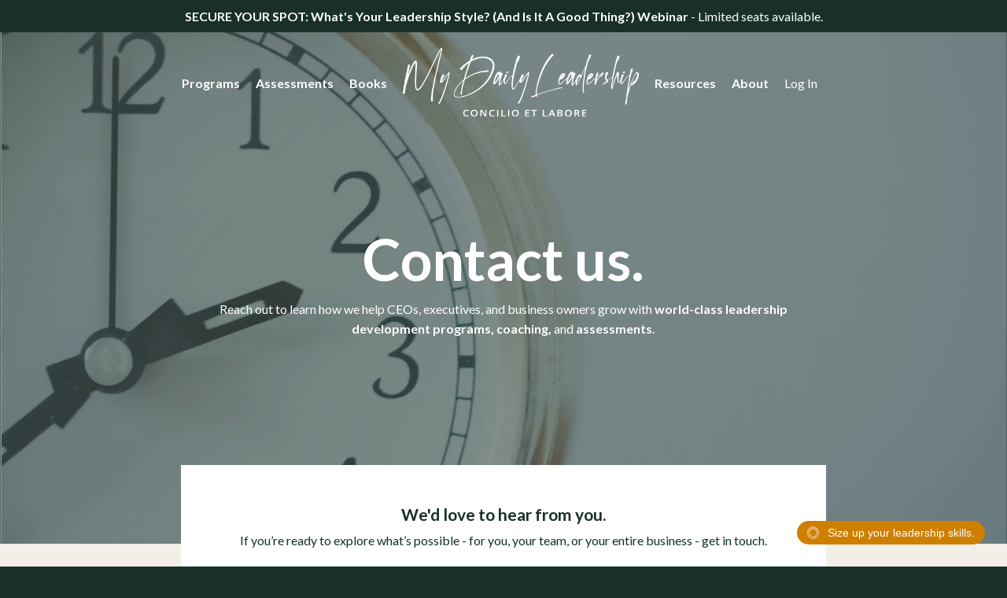

--- FILE ---
content_type: text/html; charset=utf-8
request_url: https://www.mydailyleadership.com/contact
body_size: 11862
content:
<!doctype html>
<html lang="en">
  <head>
    
              <meta name="csrf-param" content="authenticity_token">
              <meta name="csrf-token" content="5wqK/5T7xekzEBkg5/KndMLFkHwlC2y3POrIoqdgKzmr7nQmTD8EDGWN8TWAWrH74v95dDERA1iRY7db8CIZcw==">
            
    <title>
      
        Contact My Daily Leadership | Leadership Development for Executives
      
    </title>
    <meta charset="utf-8" />
    <meta http-equiv="x-ua-compatible" content="ie=edge, chrome=1">
    <meta name="viewport" content="width=device-width, initial-scale=1, shrink-to-fit=no">
    
      <meta name="description" content="Reach out to learn how we help CEOs, executives, and business owners grow with world-class leadership development programs, coaching, and assessments." />
    
    <meta property="og:type" content="website">
<meta property="og:url" content="https://www.mydailyleadership.com/contact">
<meta name="twitter:card" content="summary_large_image">

<meta property="og:title" content="Contact My Daily Leadership | Leadership Development for Executives">
<meta name="twitter:title" content="Contact My Daily Leadership | Leadership Development for Executives">


<meta property="og:description" content="Reach out to learn how we help CEOs, executives, and business owners grow with world-class leadership development programs, coaching, and assessments.">
<meta name="twitter:description" content="Reach out to learn how we help CEOs, executives, and business owners grow with world-class leadership development programs, coaching, and assessments.">


<meta property="og:image" content="https://kajabi-storefronts-production.kajabi-cdn.com/kajabi-storefronts-production/file-uploads/sites/2147586188/images/76d415f-850f-b818-e8d3-26f6aeb18d5_executive-leadership-development-tools.png">
<meta name="twitter:image" content="https://kajabi-storefronts-production.kajabi-cdn.com/kajabi-storefronts-production/file-uploads/sites/2147586188/images/76d415f-850f-b818-e8d3-26f6aeb18d5_executive-leadership-development-tools.png">


    
      <link href="https://kajabi-storefronts-production.kajabi-cdn.com/kajabi-storefronts-production/file-uploads/themes/2160132318/settings_images/1a2281-05bf-338-71ef-b7bcf48dae20_Social_Media_Logo.png?v=2" rel="shortcut icon" />
    
    <link rel="canonical" href="https://www.mydailyleadership.com/contact" />

    <!-- Google Fonts ====================================================== -->
    <link rel="preconnect" href="https://fonts.gstatic.com" crossorigin>
    <link rel="stylesheet" media="print" onload="this.onload=null;this.removeAttribute(&#39;media&#39;);" type="text/css" href="//fonts.googleapis.com/css?family=Lato:400,700,400italic,700italic&amp;display=swap" />

    <!-- Kajabi CSS ======================================================== -->
    <link rel="stylesheet" media="print" onload="this.onload=null;this.removeAttribute(&#39;media&#39;);" type="text/css" href="https://kajabi-app-assets.kajabi-cdn.com/assets/core-0d125629e028a5a14579c81397830a1acd5cf5a9f3ec2d0de19efb9b0795fb03.css" />

    

    <!-- Font Awesome Icons -->
    <link rel="stylesheet" media="print" onload="this.onload=null;this.removeAttribute(&#39;media&#39;);" type="text/css" crossorigin="anonymous" href="https://use.fontawesome.com/releases/v5.15.2/css/all.css" />

    <link rel="stylesheet" media="screen" href="https://kajabi-storefronts-production.kajabi-cdn.com/kajabi-storefronts-production/themes/2160132318/assets/styles.css?1764860180537249" />

    <!-- Customer CSS ====================================================== -->
    <!-- If you're using custom css that affects the first render of the page, replace async_style_link below with styesheet_tag -->
    <link rel="stylesheet" media="print" onload="this.onload=null;this.removeAttribute(&#39;media&#39;);" type="text/css" href="https://kajabi-storefronts-production.kajabi-cdn.com/kajabi-storefronts-production/themes/2160132318/assets/overrides.css?1764860180537249" />
    <style>
  /* Custom CSS Added Via Theme Settings */
  /* This creates bigger spacing between the main navigation menu items */

.header__content--desktop .link-list__link {
margin-left: 20px !important;
margin-right: 20px !important;
}


/* This underlines the main navigation menu items when hovering over them */

.header a.link-list__link:hover {
text-decoration: underline !important;
}


/* This modifies the form fields to have squared edges and only show the bottom border */

.form-control {
border-radius: 0px !important;
border-left-width: 0px !important;
border-top-width: 0px !important;
border-right-width: 0px !important;
background-color: #ffffff00 !important;
border-color: #ACACAC !important;
}


/* This removes the shadow from the form button */

.form-btn {
-webkit-box-shadow: 0 0px 0px rgb(0 0 0 / 10%) !important;
box-shadow: 0 0px 0px rgb(0 0 0 / 10%) !important;
}


/* This removes the rounded corners of the filter field as seen on the Announcements and Blog Search Pages  */

.filter__field {
border-radius: 0px !important;
}


/* This removes the shadow from buttons throughout the site */

.btn {
-webkit-box-shadow: 0 0px 0px rgb(0 0 0 / 10%) !important;
box-shadow: 0 0px 0px rgb(0 0 0 / 10%) !important;
}


/* This modifies the accordions to only show the bottom border */

.block-type--accordion .block {
border-top: 0px !important;
border-left: 0px !important;
border-right: 0px !important;
}


/* This adds more spacing between the login page title and login form fields */

h1.auth__title { 
margin-bottom: 40px; !important;
}


/* This reduces the h1 font size of the blog post title on the blog feed page on desktop  */

@media (min-width: 768px) {
h1.blog-post-body__title {
font-size: 58px !important;
}
}

/* This moves the podcast intro section up higher so that it is behind the transparent header. Delete this code if not using a transparent header for the website theme */

.podcast-intro { 
margin-top: -80px !important;
padding-top: 80px !important;
}


/* This moves the coaching product hero section up higher so that it is behind the transparent header. Delete this code if not using a transparent header for the website theme */

.coaching-programs__container { 
margin-top: -94px !important;
}

.coaching-programs__header  {
padding-top: 94px !important;
}


/* This removes the rounded corners on the error prompt */

.parsley-errors-list {
border-radius: 0px !important;
}


/* This removes the rounded corners on alert messages */

.alert {
border-radius: 0px !important;
}


/* This modifies the colors on the red alert message */

.alert--danger {
border-color: #7D251C !important;
color: #7D251C !important;
background-color: RGBA(125, 37, 28, 0.15) !important;
}


</style>


    <!-- Kajabi Editor Only CSS ============================================ -->
    

    <!-- Header hook ======================================================= -->
    <script type="text/javascript">
  var Kajabi = Kajabi || {};
</script>
<script type="text/javascript">
  Kajabi.currentSiteUser = {
    "id" : "-1",
    "type" : "Guest",
    "contactId" : "",
  };
</script>
<script type="text/javascript">
  Kajabi.theme = {
    activeThemeName: "Taylor",
    previewThemeId: null,
    editor: false
  };
</script>
<meta name="turbo-prefetch" content="false">
<!-- Start of HubSpot Embed Code -->
<script type="text/javascript" id="hs-script-loader" async defer src="//js-eu1.hs-scripts.com/25991918.js"></script>
<!-- End of HubSpot Embed Code -->

<!-- Google Tag Manager -->
<script>(function(w,d,s,l,i){w[l]=w[l]||[];w[l].push({'gtm.start':
new Date().getTime(),event:'gtm.js'});var f=d.getElementsByTagName(s)[0],
j=d.createElement(s),dl=l!='dataLayer'?'&l='+l:'';j.async=true;j.src=
'https://www.googletagmanager.com/gtm.js?id='+i+dl;f.parentNode.insertBefore(j,f);
})(window,document,'script','dataLayer','GTM-NRGV5MFR');</script>
<!-- End Google Tag Manager -->

<div data-sa-url="https://5968486f-123d-499a-aa0b-64a44bc75cf9.scoreapp.com/?sa_hide_header=1&sa_hide_footer=1" data-sa-view="chat" data-sa-icon="https://cdn.scoreapp.com/scorecards/185040/assets/1749982606KSedUs_noun_doughnut_chart_2296425_ffffff.png" data-sa-auto-open="0" data-sa-button-bg-color="#cf7f00" data-sa-button-color="#FFFFFF" data-sa-button-text="Size up your leadership skills." data-sa-font-size="14"></div>
               
<script src="https://static.scoreapp.com/js/integration/v1/embedding.js?v=1t5635"></script><script async src="https://www.googletagmanager.com/gtag/js?id=G-29CBZC48X3"></script>
<script>
  window.dataLayer = window.dataLayer || [];
  function gtag(){dataLayer.push(arguments);}
  gtag('js', new Date());
  gtag('config', 'G-29CBZC48X3');
</script>
<style type="text/css">
  #editor-overlay {
    display: none;
    border-color: #2E91FC;
    position: absolute;
    background-color: rgba(46,145,252,0.05);
    border-style: dashed;
    border-width: 3px;
    border-radius: 3px;
    pointer-events: none;
    cursor: pointer;
    z-index: 10000000000;
  }
  .editor-overlay-button {
    color: white;
    background: #2E91FC;
    border-radius: 2px;
    font-size: 13px;
    margin-inline-start: -24px;
    margin-block-start: -12px;
    padding-block: 3px;
    padding-inline: 10px;
    text-transform:uppercase;
    font-weight:bold;
    letter-spacing:1.5px;

    left: 50%;
    top: 50%;
    position: absolute;
  }
</style>
<script src="https://kajabi-app-assets.kajabi-cdn.com/vite/assets/track_analytics-999259ad.js" crossorigin="anonymous" type="module"></script><link rel="modulepreload" href="https://kajabi-app-assets.kajabi-cdn.com/vite/assets/stimulus-576c66eb.js" as="script" crossorigin="anonymous">
<link rel="modulepreload" href="https://kajabi-app-assets.kajabi-cdn.com/vite/assets/track_product_analytics-9c66ca0a.js" as="script" crossorigin="anonymous">
<link rel="modulepreload" href="https://kajabi-app-assets.kajabi-cdn.com/vite/assets/stimulus-e54d982b.js" as="script" crossorigin="anonymous">
<link rel="modulepreload" href="https://kajabi-app-assets.kajabi-cdn.com/vite/assets/trackProductAnalytics-3d5f89d8.js" as="script" crossorigin="anonymous">      <script type="text/javascript">
        if (typeof (window.rudderanalytics) === "undefined") {
          !function(){"use strict";window.RudderSnippetVersion="3.0.3";var sdkBaseUrl="https://cdn.rudderlabs.com/v3"
          ;var sdkName="rsa.min.js";var asyncScript=true;window.rudderAnalyticsBuildType="legacy",window.rudderanalytics=[]
          ;var e=["setDefaultInstanceKey","load","ready","page","track","identify","alias","group","reset","setAnonymousId","startSession","endSession","consent"]
          ;for(var n=0;n<e.length;n++){var t=e[n];window.rudderanalytics[t]=function(e){return function(){
          window.rudderanalytics.push([e].concat(Array.prototype.slice.call(arguments)))}}(t)}try{
          new Function('return import("")'),window.rudderAnalyticsBuildType="modern"}catch(a){}
          if(window.rudderAnalyticsMount=function(){
          "undefined"==typeof globalThis&&(Object.defineProperty(Object.prototype,"__globalThis_magic__",{get:function get(){
          return this},configurable:true}),__globalThis_magic__.globalThis=__globalThis_magic__,
          delete Object.prototype.__globalThis_magic__);var e=document.createElement("script")
          ;e.src="".concat(sdkBaseUrl,"/").concat(window.rudderAnalyticsBuildType,"/").concat(sdkName),e.async=asyncScript,
          document.head?document.head.appendChild(e):document.body.appendChild(e)
          },"undefined"==typeof Promise||"undefined"==typeof globalThis){var d=document.createElement("script")
          ;d.src="https://polyfill-fastly.io/v3/polyfill.min.js?version=3.111.0&features=Symbol%2CPromise&callback=rudderAnalyticsMount",
          d.async=asyncScript,document.head?document.head.appendChild(d):document.body.appendChild(d)}else{
          window.rudderAnalyticsMount()}window.rudderanalytics.load("2apYBMHHHWpiGqicceKmzPebApa","https://kajabiaarnyhwq.dataplane.rudderstack.com",{})}();
        }
      </script>
      <script type="text/javascript">
        if (typeof (window.rudderanalytics) !== "undefined") {
          rudderanalytics.page({"account_id":"2147572960","site_id":"2147586188"});
        }
      </script>
      <script type="text/javascript">
        if (typeof (window.rudderanalytics) !== "undefined") {
          (function () {
            function AnalyticsClickHandler (event) {
              const targetEl = event.target.closest('a') || event.target.closest('button');
              if (targetEl) {
                rudderanalytics.track('Site Link Clicked', Object.assign(
                  {"account_id":"2147572960","site_id":"2147586188"},
                  {
                    link_text: targetEl.textContent.trim(),
                    link_href: targetEl.href,
                    tag_name: targetEl.tagName,
                  }
                ));
              }
            };
            document.addEventListener('click', AnalyticsClickHandler);
          })();
        }
      </script>
<script>
!function(f,b,e,v,n,t,s){if(f.fbq)return;n=f.fbq=function(){n.callMethod?
n.callMethod.apply(n,arguments):n.queue.push(arguments)};if(!f._fbq)f._fbq=n;
n.push=n;n.loaded=!0;n.version='2.0';n.agent='plkajabi';n.queue=[];t=b.createElement(e);t.async=!0;
t.src=v;s=b.getElementsByTagName(e)[0];s.parentNode.insertBefore(t,s)}(window,
                                                                      document,'script','https://connect.facebook.net/en_US/fbevents.js');


fbq('init', '1217503593462988', {"ct":"","country":null,"em":"","fn":"","ln":"","pn":"","zp":""});
fbq('track', "PageView");</script>
<noscript><img height="1" width="1" style="display:none"
src="https://www.facebook.com/tr?id=1217503593462988&ev=PageView&noscript=1"
/></noscript>
<meta name='site_locale' content='en'><style type="text/css">
  body main {
    direction: ltr;
  }
  .slick-list {
    direction: ltr;
  }
</style>
<style type="text/css">
  /* Font Awesome 4 */
  .fa.fa-twitter{
    font-family:sans-serif;
  }
  .fa.fa-twitter::before{
    content:"𝕏";
    font-size:1.2em;
  }

  /* Font Awesome 5 */
  .fab.fa-twitter{
    font-family:sans-serif;
  }
  .fab.fa-twitter::before{
    content:"𝕏";
    font-size:1.2em;
  }
</style>
<link rel="stylesheet" href="https://cdn.jsdelivr.net/npm/@kajabi-ui/styles@1.0.4/dist/kajabi_products/kajabi_products.css" />
<script type="module" src="https://cdn.jsdelivr.net/npm/@pine-ds/core@3.14.0/dist/pine-core/pine-core.esm.js"></script>
<script nomodule src="https://cdn.jsdelivr.net/npm/@pine-ds/core@3.14.0/dist/pine-core/index.esm.js"></script>


  </head>

  <style>
  

  
    
      body {
        background-color: #183029;
      }
    
  
</style>

  <body id="encore-theme" class="background-dark">
    


    <div id="section-header" data-section-id="header">

<style>
  /* Default Header Styles */
  .header {
    
      background-color: rgba(0, 0, 0, 0);
    
    font-size: 16px;
  }
  .header a,
  .header a.link-list__link,
  .header a.link-list__link:hover,
  .header a.social-icons__icon,
  .header .user__login a,
  .header .dropdown__item a,
  .header .dropdown__trigger:hover {
    color: #ffffff;
  }
  .header .dropdown__trigger {
    color: #ffffff !important;
  }
  /* Mobile Header Styles */
  @media (max-width: 767px) {
    .header {
      
        background-color: #183029;
      
      font-size: 16px;
    }
    
      .header a,
      .header a.link-list__link,
      .header a.social-icons__icon,
      .header .dropdown__item a,
      .header .user__login a,
      .header a.link-list__link:hover,
      .header .dropdown__trigger:hover {
        color: #ffffff;
      }
      .header .dropdown__trigger {
        color: #ffffff !important;
      }
    
    .header .hamburger__slices .hamburger__slice {
      
        background-color: #ffffff;
      
    }
    
      .header a.link-list__link, .dropdown__item a, .header__content--mobile {
        text-align: center;
      }
    
    .header--overlay .header__content--mobile  {
      padding-bottom: 20px;
    }
  }
  /* Sticky Styles */
  
</style>

<div class="hidden">
  
    
  
    
  
    
  
    
  
    
  
    
  
    
  
    
      0
    
  
  
  
  
</div>

<header class="header header--overlay    background-dark " kjb-settings-id="sections_header_settings_background_color">
  <div class="hello-bars">
    
      
    
      
    
      
    
      
    
      
    
      
    
      
    
      
          <style>
@media (min-width: 768px) {
  #block-1750345047872 {
    text-align: ;
  }
} 
</style>

<div 
  id="block-1750345047872" 
  class="header__block header__block--hello-bar header__block--show " 
  kjb-settings-id="sections_header_blocks_1750345047872_settings_stretch"
  
>
  

<style>
  #block-1750345047872 .hello-bar {
    background-color: #183029;
  }
  #block-1750345047872 .hello-bar__text {
    color: ;
  }
</style>

<div class="block hello-bar background-dark text-center" kjb-settings-id="sections_header_blocks_1750345047872_settings_text">
  
    <a href="https://www.mydailyleadership.com/resources/masterclasses/leadership-styles"   target="_blank" rel="noopener" >
  
    <div class="container">
      <p 
        class="hello-bar__text" 
        kjb-settings-id="sections_header_blocks_1750345047872_settings_text_color" 
        
      >
        <b>SECURE YOUR SPOT: What's Your Leadership Style? (And Is It A Good Thing?) Webinar</b> - Limited seats available.
      </p>
    </div>
  
    </a>
  
</div>

</div>

      
    
  </div>
  
    <div class="header__wrap">
      <div class="header__content header__content--desktop background-dark">
        <div class="container header__container media justify-content-center">
          
            
                <style>
@media (min-width: 768px) {
  #block-1750331702328 {
    text-align: left;
  }
} 
</style>

<div 
  id="block-1750331702328" 
  class="header__block header__switch-content header__block--dropdown " 
  kjb-settings-id="sections_header_blocks_1750331702328_settings_stretch"
  
>
  <style>
  /* Dropdown menu colors for desktop */
  @media (min-width: 768px) {
    #block-1750331702328 .dropdown__menu {
      background-color: #212322;
    }
    #block-1750331702328 .dropdown__item a {
      color: #ffffff;
    }
  }
  /* Mobile menu text alignment */
  @media (max-width: 767px) {
    #block-1750331702328 .dropdown__item a {
      text-align: center;
    }
  }
</style>

<div class="dropdown" kjb-settings-id="sections_header_blocks_1750331702328_settings_trigger">
  <a class="dropdown__trigger">
    
      <b>Programs</b>
    
    
  </a>
  <div class="dropdown__menu dropdown__menu--text-left ">
    
      <span class="dropdown__item"><a href="https://www.mydailyleadership.com/leadership-development-program" ><b>Leadership Development Program</b></a></span>
    
      <span class="dropdown__item"><a href="https://www.mydailyleadership.com/executive-communication-program" ><b>Speaking with Excellence</b></a></span>
    
  </div>
</div>

</div>

              
          
            
                <style>
@media (min-width: 768px) {
  #block-1750331648013 {
    text-align: left;
  }
} 
</style>

<div 
  id="block-1750331648013" 
  class="header__block header__switch-content header__block--dropdown " 
  kjb-settings-id="sections_header_blocks_1750331648013_settings_stretch"
  
>
  <style>
  /* Dropdown menu colors for desktop */
  @media (min-width: 768px) {
    #block-1750331648013 .dropdown__menu {
      background-color: #212322;
    }
    #block-1750331648013 .dropdown__item a {
      color: #ffffff;
    }
  }
  /* Mobile menu text alignment */
  @media (max-width: 767px) {
    #block-1750331648013 .dropdown__item a {
      text-align: center;
    }
  }
</style>

<div class="dropdown" kjb-settings-id="sections_header_blocks_1750331648013_settings_trigger">
  <a class="dropdown__trigger">
    
      <b>Assessments</b>
    
    
  </a>
  <div class="dropdown__menu dropdown__menu--text-left ">
    
      <span class="dropdown__item"><a href="https://www.mydailyleadership.com/leadership-assessments" ><b>Leadership Assessments</b></a></span>
    
      <span class="dropdown__item"><a href="https://www.mydailyleadership.com/leadership-assessments/leadership-leverage-profile" ><b>Leadership Leverage Profile</b></a></span>
    
      <span class="dropdown__item"><a href="https://www.mydailyleadership.com/leadership-assessments/leadership-styles-profile-2" ><b>Leadership Styles Profile</b></a></span>
    
      <span class="dropdown__item"><a href="https://www.mydailyleadership.com/leadership-assessments/complete-leadership-profile-suite" ><b>Complete Profile Suite</b></a></span>
    
  </div>
</div>

</div>

              
          
            
                <style>
@media (min-width: 768px) {
  #block-1750331092144 {
    text-align: center;
  }
} 
</style>

<div 
  id="block-1750331092144" 
  class="header__block header__switch-content header__block--dropdown " 
  kjb-settings-id="sections_header_blocks_1750331092144_settings_stretch"
  
>
  <style>
  /* Dropdown menu colors for desktop */
  @media (min-width: 768px) {
    #block-1750331092144 .dropdown__menu {
      background-color: #212322;
    }
    #block-1750331092144 .dropdown__item a {
      color: #ffffff;
    }
  }
  /* Mobile menu text alignment */
  @media (max-width: 767px) {
    #block-1750331092144 .dropdown__item a {
      text-align: center;
    }
  }
</style>

<div class="dropdown" kjb-settings-id="sections_header_blocks_1750331092144_settings_trigger">
  <a class="dropdown__trigger">
    
      <b>Books</b>
    
    
  </a>
  <div class="dropdown__menu dropdown__menu--text-center ">
    
      <span class="dropdown__item"><a href="https://www.mydailyleadership.com/book" > <b>My Daily Leadership</b></a></span>
    
  </div>
</div>

</div>

              
          
            
                <style>
@media (min-width: 768px) {
  #block-1555988494486 {
    text-align: left;
  }
} 
</style>

<div 
  id="block-1555988494486" 
  class="header__block header__block--logo header__block--show header__switch-content " 
  kjb-settings-id="sections_header_blocks_1555988494486_settings_stretch"
  
>
  

<style>
  #block-1555988494486 {
    line-height: 1;
  }
  #block-1555988494486 .logo__image {
    display: block;
    width: 300px;
  }
  #block-1555988494486 .logo__text {
    color: #000000;
  }
</style>

<a class="logo" href="/">
  
    
      <img loading="auto" class="logo__image" alt="Header Logo" kjb-settings-id="sections_header_blocks_1555988494486_settings_logo" src="https://kajabi-storefronts-production.kajabi-cdn.com/kajabi-storefronts-production/file-uploads/themes/2160132318/settings_images/6a88bb2-5eb-4e37-7e-e07e254e1faf_Logo-Mark-B-W-HIGHRES.png" />
    
  
</a>

</div>

              
          
            
                <style>
@media (min-width: 768px) {
  #block-1750330897511 {
    text-align: left;
  }
} 
</style>

<div 
  id="block-1750330897511" 
  class="header__block header__switch-content header__block--dropdown " 
  kjb-settings-id="sections_header_blocks_1750330897511_settings_stretch"
  
>
  <style>
  /* Dropdown menu colors for desktop */
  @media (min-width: 768px) {
    #block-1750330897511 .dropdown__menu {
      background-color: #212322;
    }
    #block-1750330897511 .dropdown__item a {
      color: #ffffff;
    }
  }
  /* Mobile menu text alignment */
  @media (max-width: 767px) {
    #block-1750330897511 .dropdown__item a {
      text-align: center;
    }
  }
</style>

<div class="dropdown" kjb-settings-id="sections_header_blocks_1750330897511_settings_trigger">
  <a class="dropdown__trigger">
    
      <b>Resources</b>
    
    
  </a>
  <div class="dropdown__menu dropdown__menu--text-left ">
    
      <span class="dropdown__item"><a href="https://www.mydailyleadership.com/resources/leadership-insights-scorecard" ><b>Leadership Insights Scorecard</b></a></span>
    
      <span class="dropdown__item"><a href="https://www.mydailyleadership.com/podcast" ><b>Podcast</b></a></span>
    
      <span class="dropdown__item"><a href="https://www.mydailyleadership.com/blog" ><b>Blog</b></a></span>
    
      <span class="dropdown__item"><a href="https://www.mydailyleadership.com/resources/masterclasses/leadership-styles" ><b>Masterclass</b></a></span>
    
      <span class="dropdown__item"><a href="https://www.mydailyleadership.com/resources/little-green-books" ><b>The Little Green Book Series</b></a></span>
    
  </div>
</div>

</div>

              
          
            
                <style>
@media (min-width: 768px) {
  #block-1750329796584 {
    text-align: left;
  }
} 
</style>

<div 
  id="block-1750329796584" 
  class="header__block header__switch-content header__block--dropdown " 
  kjb-settings-id="sections_header_blocks_1750329796584_settings_stretch"
  
>
  <style>
  /* Dropdown menu colors for desktop */
  @media (min-width: 768px) {
    #block-1750329796584 .dropdown__menu {
      background-color: #212322;
    }
    #block-1750329796584 .dropdown__item a {
      color: #ffffff;
    }
  }
  /* Mobile menu text alignment */
  @media (max-width: 767px) {
    #block-1750329796584 .dropdown__item a {
      text-align: center;
    }
  }
</style>

<div class="dropdown" kjb-settings-id="sections_header_blocks_1750329796584_settings_trigger">
  <a class="dropdown__trigger">
    
      <b>About</b>
    
    
  </a>
  <div class="dropdown__menu dropdown__menu--text-left ">
    
      <span class="dropdown__item"><a href="https://www.mydailyleadership.com/about" ><b>Who We Are</b></a></span>
    
      <span class="dropdown__item"><a href="https://www.mydailyleadership.com/mdl-in-the-press" ><b>In The Press</b></a></span>
    
      <span class="dropdown__item"><a href="https://www.mydailyleadership.com/contact" ><b>Contact Us</b></a></span>
    
  </div>
</div>

</div>

              
          
            
                <style>
@media (min-width: 768px) {
  #block-1750332575550 {
    text-align: left;
  }
} 
</style>

<div 
  id="block-1750332575550" 
  class="header__block header__switch-content header__block--user " 
  kjb-settings-id="sections_header_blocks_1750332575550_settings_stretch"
  
>
  <style>
  /* Dropdown menu colors for desktop */
  @media (min-width: 768px) {
    #block-1750332575550 .dropdown__menu {
      background: #212322;
      color: #ffffff;
    }
    #block-1750332575550 .dropdown__item a,
    #block-1750332575550 {
      color: #ffffff;
    }
  }
  /* Mobile menu text alignment */
  @media (max-width: 767px) {
    #block-1750332575550 .dropdown__item a,
    #block-1750332575550 .user__login a {
      text-align: center;
    }
  }
</style>

<div class="user" kjb-settings-id="sections_header_blocks_1750332575550_settings_language_login">
  
    <span class="user__login" kjb-settings-id="language_login"><a href="/login">Log In</a></span>
  
</div>

</div>

              
          
            
          
          
            <div class="hamburger hidden--desktop" kjb-settings-id="sections_header_settings_hamburger_color">
              <div class="hamburger__slices">
                <div class="hamburger__slice hamburger--slice-1"></div>
                <div class="hamburger__slice hamburger--slice-2"></div>
                <div class="hamburger__slice hamburger--slice-3"></div>
                <div class="hamburger__slice hamburger--slice-4"></div>
              </div>
            </div>
          
          
        </div>
      </div>
      <div class="header__content header__content--mobile">
        <div class="header__switch-content header__spacer"></div>
      </div>
    </div>
  
</header>

</div>
    <main>
      <div data-dynamic-sections=contact><div id="section-1642562869475" data-section-id="1642562869475"><style>
  
  #section-1642562869475 .section__overlay {
    position: absolute;
    width: 100%;
    height: 100%;
    left: 0;
    top: 0;
    background-color: rgba(186, 187, 191, 0.15);
  }
  #section-1642562869475 .sizer {
    padding-top: 100px;
    padding-bottom: 250px;
  }
  #section-1642562869475 .container {
    max-width: calc(1260px + 10px + 10px);
    padding-right: 10px;
    padding-left: 10px;
    
  }
  #section-1642562869475 .row {
    
  }
  #section-1642562869475 .container--full {
    width: 100%;
    max-width: calc(100% + 10px + 10px);
  }
  @media (min-width: 768px) {
    
    #section-1642562869475 .sizer {
      padding-top: 100px;
      padding-bottom: 230px;
    }
    #section-1642562869475 .container {
      max-width: calc(1260px + 40px + 40px);
      padding-right: 40px;
      padding-left: 40px;
    }
    #section-1642562869475 .container--full {
      max-width: calc(100% + 40px + 40px);
    }
  }
  
  
</style>


<section kjb-settings-id="sections_1642562869475_settings_background_color"
  class="section
  
  
   background-light "
  data-reveal-event=""
  data-reveal-offset=""
  data-reveal-units="seconds">
  <div class="sizer ">
    
      


<div id="wistia_1642562869475_dexfygxo9l" class="backgroundVideo" data-src="dexfygxo9l" data-img="https://kajabi-storefronts-production.kajabi-cdn.com/kajabi-storefronts-production/themes/2160132318/assets/background.jpg?1764860180537249"></div>

    
    <div class="section__overlay"></div>
    <div class="container ">
      <div class="row align-items-center justify-content-center">
        
          




<style>
  /* flush setting */
  
  
  /* margin settings */
  #block-1642562869475_0, [data-slick-id="1642562869475_0"] {
    margin-top: 0px;
    margin-right: 0px;
    margin-bottom: 0px;
    margin-left: 0px;
  }
  #block-1642562869475_0 .block, [data-slick-id="1642562869475_0"] .block {
    /* border settings */
    border: 0px none black;
    border-radius: 0px;
    

    /* background color */
    
    /* default padding for mobile */
    
    
    
    /* mobile padding overrides */
    
    
    
    
    
  }

  @media (min-width: 768px) {
    /* desktop margin settings */
    #block-1642562869475_0, [data-slick-id="1642562869475_0"] {
      margin-top: 0px;
      margin-right: 0px;
      margin-bottom: 0px;
      margin-left: 0px;
    }
    #block-1642562869475_0 .block, [data-slick-id="1642562869475_0"] .block {
      /* default padding for desktop  */
      
      
      /* desktop padding overrides */
      
      
      
      
      
    }
  }
  /* mobile text align */
  @media (max-width: 767px) {
    #block-1642562869475_0, [data-slick-id="1642562869475_0"] {
      text-align: center;
    }
  }
</style>



<div
  id="block-1642562869475_0"
  class="
  block-type--text
  text-center
  col-8
  
  
  
     animated 
  
  
  "
  
  data-reveal-event=""
  data-reveal-offset=""
  data-reveal-units="seconds"
  
    kjb-settings-id="sections_1642562869475_blocks_1642562869475_0_settings_width"
  
  
>
  <div class="block
    box-shadow-none
    "
    
      data-aos="fade-up"
      data-aos-delay="0"
      data-aos-duration="1500"
    
    
  >
    
    <style>
  
  #block-1577982541036_0 .btn {
    margin-top: 1rem;
  }
</style>


  <h1><span style="color: #ffffff;">Contact us.</span></h1>
<p><span style="color: #ffffff;">Reach out to learn how we help CEOs, executives, and business owners grow with <strong>world-class leadership development programs, coaching,</strong> and<strong> assessments.</strong></span></p>




  </div>
</div>


        
      </div>
    </div>
  </div>
</section>
</div><div id="section-1642562956417" data-section-id="1642562956417"><style>
  
  #section-1642562956417 .section__overlay {
    position: absolute;
    width: 100%;
    height: 100%;
    left: 0;
    top: 0;
    background-color: #f1efe7;
  }
  #section-1642562956417 .sizer {
    padding-top: 0px;
    padding-bottom: 40px;
  }
  #section-1642562956417 .container {
    max-width: calc(1260px + 10px + 10px);
    padding-right: 10px;
    padding-left: 10px;
    
  }
  #section-1642562956417 .row {
    
  }
  #section-1642562956417 .container--full {
    width: 100%;
    max-width: calc(100% + 10px + 10px);
  }
  @media (min-width: 768px) {
    
    #section-1642562956417 .sizer {
      padding-top: 0px;
      padding-bottom: 100px;
    }
    #section-1642562956417 .container {
      max-width: calc(1260px + 40px + 40px);
      padding-right: 40px;
      padding-left: 40px;
    }
    #section-1642562956417 .container--full {
      max-width: calc(100% + 40px + 40px);
    }
  }
  
    #section-1642562956417 .row {
      -webkit-box-align: stretch !important;
      -ms-flex-align: stretch !important;
      align-items: stretch !important;
    }
  
  
</style>


<section kjb-settings-id="sections_1642562956417_settings_background_color"
  class="section
  
  
   background-light "
  data-reveal-event=""
  data-reveal-offset=""
  data-reveal-units="seconds">
  <div class="sizer ">
    
    <div class="section__overlay"></div>
    <div class="container ">
      <div class="row align-items-start justify-content-center">
        
          




<style>
  /* flush setting */
  
    #block-1642562956417_0, [data-slick-id="1642562956417_0"] { padding: 0; }
  
  
  /* margin settings */
  #block-1642562956417_0, [data-slick-id="1642562956417_0"] {
    margin-top: -160px;
    margin-right: 0px;
    margin-bottom: 0px;
    margin-left: 0px;
  }
  #block-1642562956417_0 .block, [data-slick-id="1642562956417_0"] .block {
    /* border settings */
    border: 0px none black;
    border-radius: 0px;
    

    /* background color */
    
      background-color: #fff;
    
    /* default padding for mobile */
    
      padding: 20px;
    
    
    
    /* mobile padding overrides */
    
    
      padding-top: 40px;
    
    
      padding-right: 40px;
    
    
      padding-bottom: 40px;
    
    
      padding-left: 40px;
    
  }

  @media (min-width: 768px) {
    /* desktop margin settings */
    #block-1642562956417_0, [data-slick-id="1642562956417_0"] {
      margin-top: -100px;
      margin-right: 0px;
      margin-bottom: 0px;
      margin-left: 0px;
    }
    #block-1642562956417_0 .block, [data-slick-id="1642562956417_0"] .block {
      /* default padding for desktop  */
      
        padding: 30px;
      
      
      /* desktop padding overrides */
      
      
        padding-top: 50px;
      
      
        padding-right: 50px;
      
      
        padding-bottom: 50px;
      
      
        padding-left: 50px;
      
    }
  }
  /* mobile text align */
  @media (max-width: 767px) {
    #block-1642562956417_0, [data-slick-id="1642562956417_0"] {
      text-align: center;
    }
  }
</style>



<div
  id="block-1642562956417_0"
  class="
  block-type--form
  text-center
  col-8
  
  
  
     animated 
  
  
  "
  
  data-reveal-event=""
  data-reveal-offset=""
  data-reveal-units="seconds"
  
    kjb-settings-id="sections_1642562956417_blocks_1642562956417_0_settings_width"
  
  
>
  <div class="block
    box-shadow-none
     background-light"
    
      data-aos="fade-up"
      data-aos-delay="0"
      data-aos-duration="1500"
    
    
  >
    
    








<style>
  #block-1642562956417_0 .form-btn {
    border-color: #183029;
    border-radius: 8px;
    background: #183029;
    color: #ffffff;
  }
  #block-1642562956417_0 .btn--outline {
    color: #183029;
    background: transparent;
  }
  #block-1642562956417_0 .disclaimer-text {
    font-size: 16px;
    margin-top: 1.25rem;
    margin-bottom: 0;
    color: #888;
  }
</style>



<div class="form">
  <div
    kjb-settings-id="sections_1642562956417_blocks_1642562956417_0_settings_text"
    
  >
    <h4 style="text-align: center;">We'd love to hear from you.</h4>
<p style="text-align: center;">If you’re ready to explore what’s possible - for you, your team, or your entire business - get in touch.</p>
  </div>
  
    <form data-parsley-validate="true" data-kjb-disable-on-submit="true" action="https://www.mydailyleadership.com/forms/2149152267/form_submissions" accept-charset="UTF-8" method="post"><input name="utf8" type="hidden" value="&#x2713;" autocomplete="off" /><input type="hidden" name="authenticity_token" value="5wqK/5T7xekzEBkg5/KndMLFkHwlC2y3POrIoqdgKzmr7nQmTD8EDGWN8TWAWrH74v95dDERA1iRY7db8CIZcw==" autocomplete="off" /><input type="text" name="website_url" autofill="off" placeholder="Skip this field" style="display: none;" /><input type="hidden" name="kjb_fk_checksum" autofill="off" value="765b268cc474c06da0c8708f6a833f22" /><input type="hidden" name="form_submission[template_metadata_id]" value="2155785628" autofill="off" />
      <div class="">
        <input type="hidden" name="thank_you_url" value="">
        
          <div class="text-field form-group"><input type="text" name="form_submission[custom_5]" id="form_submission_custom_5" value="" required="required" class="form-control" placeholder="First Name" /></div>
        
          <div class="text-field form-group"><input type="text" name="form_submission[custom_4]" id="form_submission_custom_4" value="" required="required" class="form-control" placeholder="Last Name" /></div>
        
          <div class="email-field form-group"><input required="required" class="form-control" placeholder="Email" type="email" name="form_submission[email]" id="form_submission_email" /></div>
        
          <div class="text-field form-group"><input type="text" name="form_submission[custom_2]" id="form_submission_custom_2" value="" required="required" class="form-control" placeholder="Company Name" /></div>
        
          <div class="select-box-field form-group"><select name="form_submission[custom_19]" id="form_submission_custom_19" required="required" class="form-control" placeholder="Where Did You Hear About Us?"><option value="">Where Did You Hear About Us?</option><option value="Google">Google</option>
<option value="LinkedIn">LinkedIn</option>
<option value="TikTok">TikTok</option>
<option value="YouTube">YouTube</option>
<option value="Blog or Article">Blog or Article</option>
<option value="Stop Managing, Start Leading Podcast">Stop Managing, Start Leading Podcast</option>
<option value="My Daily Leadership Book">My Daily Leadership Book</option>
<option value="Masterclass or Webinar">Masterclass or Webinar</option>
<option value="Event or Conference">Event or Conference</option>
<option value="Referral / Word of Mouth">Referral / Word of Mouth</option>
<option value="Other">Other</option></select></div>
        
          <div class="text-area-field form-group"><textarea name="form_submission[custom_18]" id="form_submission_custom_18" class="form-control" placeholder="Tell us a bit about what you’re looking for or what you’d like help with.">
</textarea></div>
        
          <div class="checkbox-field form-group"><input type="hidden" name="form_submission[custom_17]" id="form_submission_custom_17" value="0" autocomplete="off" /><label><input type="checkbox" name="form_submission[custom_17]" id="form_submission_custom_17" value="1" class="form-control" placeholder="I want to receive My Daily Leadership wisdom and resources in my inbox." data-parsley-multiple="zwi6glcr" /><span class="overlay"></span><span class="text">I want to receive My Daily Leadership wisdom and resources in my inbox.</span></label></div>
        
        <div>
          
          <button
            id="form-button"
            class="form-btn btn--solid btn--auto btn--medium"
            type="submit"
            role="button"
            kjb-settings-id="sections_1642562956417_blocks_1642562956417_0_settings_btn_text"
          >SEND MESSAGE</button>
        </div>
      </div>
    </form>
    
  
</div>

  </div>
</div>


        
      </div>
    </div>
  </div>
</section>
</div><div id="section-1750351647348" data-section-id="1750351647348"><style>
  
  #section-1750351647348 .section__overlay {
    position: absolute;
    width: 100%;
    height: 100%;
    left: 0;
    top: 0;
    background-color: #f1efe7;
  }
  #section-1750351647348 .sizer {
    padding-top: 0px;
    padding-bottom: 50px;
  }
  #section-1750351647348 .container {
    max-width: calc(1260px + 10px + 10px);
    padding-right: 10px;
    padding-left: 10px;
    
  }
  #section-1750351647348 .row {
    
  }
  #section-1750351647348 .container--full {
    width: 100%;
    max-width: calc(100% + 10px + 10px);
  }
  @media (min-width: 768px) {
    
    #section-1750351647348 .sizer {
      padding-top: 0px;
      padding-bottom: 100px;
    }
    #section-1750351647348 .container {
      max-width: calc(1260px + 40px + 40px);
      padding-right: 40px;
      padding-left: 40px;
    }
    #section-1750351647348 .container--full {
      max-width: calc(100% + 40px + 40px);
    }
  }
  
  
</style>


<section kjb-settings-id="sections_1750351647348_settings_background_color"
  class="section
  
  
   background-light "
  data-reveal-event=""
  data-reveal-offset=""
  data-reveal-units="seconds">
  <div class="sizer ">
    
    <div class="section__overlay"></div>
    <div class="container ">
      <div class="row align-items-center justify-content-center">
        
          




<style>
  /* flush setting */
  
  
  /* margin settings */
  #block-1750351647348_3, [data-slick-id="1750351647348_3"] {
    margin-top: 50px;
    margin-right: 0px;
    margin-bottom: 0px;
    margin-left: 0px;
  }
  #block-1750351647348_3 .block, [data-slick-id="1750351647348_3"] .block {
    /* border settings */
    border: 4px  black;
    border-radius: 4px;
    

    /* background color */
    
    /* default padding for mobile */
    
    
      padding: 20px;
    
    
      
        padding: 20px;
      
    
    /* mobile padding overrides */
    
    
      padding-top: 0px;
    
    
      padding-right: 0px;
    
    
      padding-bottom: 0px;
    
    
      padding-left: 0px;
    
  }

  @media (min-width: 768px) {
    /* desktop margin settings */
    #block-1750351647348_3, [data-slick-id="1750351647348_3"] {
      margin-top: 0px;
      margin-right: 0px;
      margin-bottom: 0px;
      margin-left: 0px;
    }
    #block-1750351647348_3 .block, [data-slick-id="1750351647348_3"] .block {
      /* default padding for desktop  */
      
      
        
          padding: 30px;
        
      
      /* desktop padding overrides */
      
      
        padding-top: 0px;
      
      
        padding-right: 0px;
      
      
        padding-bottom: 0px;
      
      
        padding-left: 0px;
      
    }
  }
  /* mobile text align */
  @media (max-width: 767px) {
    #block-1750351647348_3, [data-slick-id="1750351647348_3"] {
      text-align: center;
    }
  }
</style>



<div
  id="block-1750351647348_3"
  class="
  block-type--text
  text-left
  col-3
  
  
  
     animated 
  
  
  "
  
  data-reveal-event=""
  data-reveal-offset=""
  data-reveal-units="seconds"
  
    kjb-settings-id="sections_1750351647348_blocks_1750351647348_3_settings_width"
  
  
>
  <div class="block
    box-shadow-
    "
    
      data-aos="fade-right"
      data-aos-delay="0"
      data-aos-duration="1500"
    
    
  >
    
    <style>
  
  #block-1577982541036_0 .btn {
    margin-top: 1rem;
  }
</style>


  <h2>Built for global impact.</h2>
<p>With teams in the UK and US, we work globally to support leaders who know that better leadership builds better business.</p>




  </div>
</div>


        
          




<style>
  /* flush setting */
  
  
  /* margin settings */
  #block-1750351647348_0, [data-slick-id="1750351647348_0"] {
    margin-top: 0px;
    margin-right: 0px;
    margin-bottom: 0px;
    margin-left: 0px;
  }
  #block-1750351647348_0 .block, [data-slick-id="1750351647348_0"] .block {
    /* border settings */
    border: 4px  black;
    border-radius: 4px;
    

    /* background color */
    
      background-color: #fff;
    
    /* default padding for mobile */
    
      padding: 20px;
    
    
      padding: 20px;
    
    
      
        padding: 20px;
      
    
    /* mobile padding overrides */
    
    
      padding-top: 20px;
    
    
      padding-right: 20px;
    
    
      padding-bottom: 20px;
    
    
      padding-left: 20px;
    
  }

  @media (min-width: 768px) {
    /* desktop margin settings */
    #block-1750351647348_0, [data-slick-id="1750351647348_0"] {
      margin-top: 0px;
      margin-right: 0px;
      margin-bottom: 0px;
      margin-left: 0px;
    }
    #block-1750351647348_0 .block, [data-slick-id="1750351647348_0"] .block {
      /* default padding for desktop  */
      
        padding: 30px;
      
      
        
          padding: 30px;
        
      
      /* desktop padding overrides */
      
      
        padding-top: 30px;
      
      
        padding-right: 30px;
      
      
        padding-bottom: 30px;
      
      
        padding-left: 30px;
      
    }
  }
  /* mobile text align */
  @media (max-width: 767px) {
    #block-1750351647348_0, [data-slick-id="1750351647348_0"] {
      text-align: center;
    }
  }
</style>



<div
  id="block-1750351647348_0"
  class="
  block-type--feature
  text-center
  col-3
  
  
  
     animated 
  
  
  "
  
  data-reveal-event=""
  data-reveal-offset=""
  data-reveal-units="seconds"
  
    kjb-settings-id="sections_1750351647348_blocks_1750351647348_0_settings_width"
  
  
>
  <div class="block
    box-shadow-medium
     background-light"
    
      data-aos="fade-up"
      data-aos-delay="0"
      data-aos-duration="500"
    
    
  >
    
    
<style>
  #block-1750351647348_0 .feature__image,
  [data-slick-id="1750351647348_0"] .feature__image {
    width: 75px;
    border-radius: 0px;
  }
  
</style>
<div class="feature">
  
    
      <img loading="auto" class="feature__image" kjb-settings-id="sections_1750351647348_blocks_1750351647348_0_settings_image" src="https://kajabi-storefronts-production.kajabi-cdn.com/kajabi-storefronts-production/file-uploads/themes/2160132318/settings_images/7ee5b1d-6ac4-b8fd-e1eb-ac85b6ab0b_noun-location-6193558-183029.png" />
    
  
  <div 
    class="feature__text" 
    kjb-settings-id="sections_1750351647348_blocks_1750351647348_0_settings_text" 
    
  >
    <h4>United Kingdom</h4>
<p><strong>My Daily Leadership<br /></strong>Empress Business Centre<br />Chester Rd<br />Manchester, M16 9EB</p>
<p><a href="tel:+441615198882">+44 0161 519 8882</a></p>
  </div>
  
</div>

  </div>
</div>


        
          




<style>
  /* flush setting */
  
  
  /* margin settings */
  #block-1750351647348_1, [data-slick-id="1750351647348_1"] {
    margin-top: 0px;
    margin-right: 0px;
    margin-bottom: 0px;
    margin-left: 0px;
  }
  #block-1750351647348_1 .block, [data-slick-id="1750351647348_1"] .block {
    /* border settings */
    border: 4px  black;
    border-radius: 4px;
    

    /* background color */
    
      background-color: #fff;
    
    /* default padding for mobile */
    
      padding: 20px;
    
    
      padding: 20px;
    
    
      
        padding: 20px;
      
    
    /* mobile padding overrides */
    
    
      padding-top: 20px;
    
    
      padding-right: 20px;
    
    
      padding-bottom: 20px;
    
    
      padding-left: 20px;
    
  }

  @media (min-width: 768px) {
    /* desktop margin settings */
    #block-1750351647348_1, [data-slick-id="1750351647348_1"] {
      margin-top: 0px;
      margin-right: 0px;
      margin-bottom: 0px;
      margin-left: 0px;
    }
    #block-1750351647348_1 .block, [data-slick-id="1750351647348_1"] .block {
      /* default padding for desktop  */
      
        padding: 30px;
      
      
        
          padding: 30px;
        
      
      /* desktop padding overrides */
      
      
        padding-top: 30px;
      
      
        padding-right: 30px;
      
      
        padding-bottom: 30px;
      
      
        padding-left: 30px;
      
    }
  }
  /* mobile text align */
  @media (max-width: 767px) {
    #block-1750351647348_1, [data-slick-id="1750351647348_1"] {
      text-align: center;
    }
  }
</style>



<div
  id="block-1750351647348_1"
  class="
  block-type--feature
  text-center
  col-3
  
  
  
     animated 
  
  
  "
  
  data-reveal-event=""
  data-reveal-offset=""
  data-reveal-units="seconds"
  
    kjb-settings-id="sections_1750351647348_blocks_1750351647348_1_settings_width"
  
  
>
  <div class="block
    box-shadow-medium
     background-light"
    
      data-aos="fade-up"
      data-aos-delay="0"
      data-aos-duration="1000"
    
    
  >
    
    
<style>
  #block-1750351647348_1 .feature__image,
  [data-slick-id="1750351647348_1"] .feature__image {
    width: 75px;
    border-radius: 4px;
  }
  
</style>
<div class="feature">
  
    
      <img loading="auto" class="feature__image" kjb-settings-id="sections_1750351647348_blocks_1750351647348_1_settings_image" src="https://kajabi-storefronts-production.kajabi-cdn.com/kajabi-storefronts-production/file-uploads/themes/2160132318/settings_images/e384c4-0c02-0d41-45a3-a75f0f01d18c_f5958ca4-25d1-45f2-aedb-70b47e7a4800.png" />
    
  
  <div 
    class="feature__text" 
    kjb-settings-id="sections_1750351647348_blocks_1750351647348_1_settings_text" 
    
  >
    <h4>United States</h4>
<p><strong>My Daily Leadership<br /></strong><span>1 Sansome Street, </span><span>14th Floor </span><span><br />San Francisco, CA 94104</span></p>
<p><span><a href="tel:+18774033233">+1 (877) 403-3233</a>  <br /></span> </p>
  </div>
  
</div>

  </div>
</div>


        
          




<style>
  /* flush setting */
  
  
  /* margin settings */
  #block-1750351647348_2, [data-slick-id="1750351647348_2"] {
    margin-top: 0px;
    margin-right: 0px;
    margin-bottom: 0px;
    margin-left: 0px;
  }
  #block-1750351647348_2 .block, [data-slick-id="1750351647348_2"] .block {
    /* border settings */
    border: 4px  black;
    border-radius: 4px;
    

    /* background color */
    
      background-color: #fff;
    
    /* default padding for mobile */
    
      padding: 20px;
    
    
      padding: 20px;
    
    
      
        padding: 20px;
      
    
    /* mobile padding overrides */
    
    
      padding-top: 20px;
    
    
      padding-right: 20px;
    
    
      padding-bottom: 20px;
    
    
      padding-left: 20px;
    
  }

  @media (min-width: 768px) {
    /* desktop margin settings */
    #block-1750351647348_2, [data-slick-id="1750351647348_2"] {
      margin-top: 0px;
      margin-right: 0px;
      margin-bottom: 0px;
      margin-left: 0px;
    }
    #block-1750351647348_2 .block, [data-slick-id="1750351647348_2"] .block {
      /* default padding for desktop  */
      
        padding: 30px;
      
      
        
          padding: 30px;
        
      
      /* desktop padding overrides */
      
      
        padding-top: 30px;
      
      
        padding-right: 30px;
      
      
        padding-bottom: 30px;
      
      
        padding-left: 30px;
      
    }
  }
  /* mobile text align */
  @media (max-width: 767px) {
    #block-1750351647348_2, [data-slick-id="1750351647348_2"] {
      text-align: center;
    }
  }
</style>



<div
  id="block-1750351647348_2"
  class="
  block-type--feature
  text-center
  col-3
  
  
  
     animated 
  
  
  "
  
  data-reveal-event=""
  data-reveal-offset=""
  data-reveal-units="seconds"
  
    kjb-settings-id="sections_1750351647348_blocks_1750351647348_2_settings_width"
  
  
>
  <div class="block
    box-shadow-medium
     background-light"
    
      data-aos="fade-up"
      data-aos-delay="0"
      data-aos-duration="1500"
    
    
  >
    
    
<style>
  #block-1750351647348_2 .feature__image,
  [data-slick-id="1750351647348_2"] .feature__image {
    width: 75px;
    border-radius: 4px;
  }
  
</style>
<div class="feature">
  
    
      <img loading="auto" class="feature__image" kjb-settings-id="sections_1750351647348_blocks_1750351647348_2_settings_image" src="https://kajabi-storefronts-production.kajabi-cdn.com/kajabi-storefronts-production/file-uploads/themes/2160132318/settings_images/3c816d2-8486-d117-617-8dbc3845c14_f5958ca4-25d1-45f2-aedb-70b47e7a4800.png" />
    
  
  <div 
    class="feature__text" 
    kjb-settings-id="sections_1750351647348_blocks_1750351647348_2_settings_text" 
    
  >
    <h4>United States</h4>
<p><strong>My Daily Leadership<br /></strong>353 Lexington Avenue<br />4th Floor, Suite 400<br />New York City, NY 10016</p>
<p><a href="tel:+12124950229">+1 (212) 495-0229</a></p>
  </div>
  
</div>

  </div>
</div>


        
      </div>
    </div>
  </div>
</section>
</div><div id="section-1750958680713" data-section-id="1750958680713"><style>
  
  #section-1750958680713 .section__overlay {
    position: absolute;
    width: 100%;
    height: 100%;
    left: 0;
    top: 0;
    background-color: ;
  }
  #section-1750958680713 .sizer {
    padding-top: 50px;
    padding-bottom: 0px;
  }
  #section-1750958680713 .container {
    max-width: calc(1260px + 10px + 10px);
    padding-right: 10px;
    padding-left: 10px;
    
  }
  #section-1750958680713 .row {
    
  }
  #section-1750958680713 .container--full {
    width: 100%;
    max-width: calc(100% + 10px + 10px);
  }
  @media (min-width: 768px) {
    
    #section-1750958680713 .sizer {
      padding-top: 50px;
      padding-bottom: 50px;
    }
    #section-1750958680713 .container {
      max-width: calc(1260px + 40px + 40px);
      padding-right: 40px;
      padding-left: 40px;
    }
    #section-1750958680713 .container--full {
      max-width: calc(100% + 40px + 40px);
    }
  }
  
  
</style>


<section kjb-settings-id="sections_1750958680713_settings_background_color"
  class="section
  
  
   "
  data-reveal-event=""
  data-reveal-offset=""
  data-reveal-units="seconds">
  <div class="sizer ">
    
    <div class="section__overlay"></div>
    <div class="container ">
      <div class="row align-items-center justify-content-center">
        
          




<style>
  /* flush setting */
  
  
  /* margin settings */
  #block-1750958843882, [data-slick-id="1750958843882"] {
    margin-top: 0px;
    margin-right: 0px;
    margin-bottom: 0px;
    margin-left: 0px;
  }
  #block-1750958843882 .block, [data-slick-id="1750958843882"] .block {
    /* border settings */
    border: 4px  black;
    border-radius: 4px;
    

    /* background color */
    
    /* default padding for mobile */
    
    
      padding: 20px;
    
    
      
        padding: 20px;
      
    
    /* mobile padding overrides */
    
    
      padding-top: 0px;
    
    
      padding-right: 0px;
    
    
      padding-bottom: 0px;
    
    
      padding-left: 0px;
    
  }

  @media (min-width: 768px) {
    /* desktop margin settings */
    #block-1750958843882, [data-slick-id="1750958843882"] {
      margin-top: 0px;
      margin-right: 0px;
      margin-bottom: 0px;
      margin-left: 0px;
    }
    #block-1750958843882 .block, [data-slick-id="1750958843882"] .block {
      /* default padding for desktop  */
      
      
        
          padding: 30px;
        
      
      /* desktop padding overrides */
      
      
        padding-top: 0px;
      
      
        padding-right: 0px;
      
      
        padding-bottom: 0px;
      
      
        padding-left: 0px;
      
    }
  }
  /* mobile text align */
  @media (max-width: 767px) {
    #block-1750958843882, [data-slick-id="1750958843882"] {
      text-align: center;
    }
  }
</style>



<div
  id="block-1750958843882"
  class="
  block-type--text
  text-left
  col-4
  
  
  
     animated 
  
  
  "
  
  data-reveal-event=""
  data-reveal-offset=""
  data-reveal-units="seconds"
  
    kjb-settings-id="sections_1750958680713_blocks_1750958843882_settings_width"
  
  
>
  <div class="block
    box-shadow-
    "
    
      data-aos="fade-right"
      data-aos-delay="0"
      data-aos-duration="1500"
    
    
  >
    
    <style>
  
  #block-1577982541036_0 .btn {
    margin-top: 1rem;
  }
</style>


  <h2><span style="color: #ffffff;">Curious to see if we’re maybe the right solution for you?</span></h2>
<p><span style="color: #ffffff;">Schedule a complimentary, no-obligation 25-minute <strong>discovery call </strong>with us - think of it like a first date.</span></p>




  </div>
</div>


        
          




<style>
  /* flush setting */
  
  
  /* margin settings */
  #block-1750958680713_0, [data-slick-id="1750958680713_0"] {
    margin-top: 0px;
    margin-right: 0px;
    margin-bottom: 0px;
    margin-left: 0px;
  }
  #block-1750958680713_0 .block, [data-slick-id="1750958680713_0"] .block {
    /* border settings */
    border: 4px  black;
    border-radius: 4px;
    

    /* background color */
    
      background-color: ;
    
    /* default padding for mobile */
    
      padding: 20px;
    
    
      padding: 20px;
    
    
      
        padding: 20px;
      
    
    /* mobile padding overrides */
    
    
      padding-top: 0px;
    
    
      padding-right: 0px;
    
    
      padding-bottom: 0px;
    
    
      padding-left: 0px;
    
  }

  @media (min-width: 768px) {
    /* desktop margin settings */
    #block-1750958680713_0, [data-slick-id="1750958680713_0"] {
      margin-top: 0px;
      margin-right: 0px;
      margin-bottom: 0px;
      margin-left: 0px;
    }
    #block-1750958680713_0 .block, [data-slick-id="1750958680713_0"] .block {
      /* default padding for desktop  */
      
        padding: 30px;
      
      
        
          padding: 30px;
        
      
      /* desktop padding overrides */
      
      
        padding-top: 0px;
      
      
        padding-right: 0px;
      
      
        padding-bottom: 0px;
      
      
        padding-left: 0px;
      
    }
  }
  /* mobile text align */
  @media (max-width: 767px) {
    #block-1750958680713_0, [data-slick-id="1750958680713_0"] {
      text-align: left;
    }
  }
</style>



<div
  id="block-1750958680713_0"
  class="
  block-type--code
  text-left
  col-8
  
  
  
     animated 
  
  
  "
  
  data-reveal-event=""
  data-reveal-offset=""
  data-reveal-units="seconds"
  
    kjb-settings-id="sections_1750958680713_blocks_1750958680713_0_settings_width"
  
  
>
  <div class="block
    box-shadow-
    "
    
      data-aos="fade-up"
      data-aos-delay="0"
      data-aos-duration="1500"
    
    
  >
    
    <!-- Calendly inline widget begin -->
<div class="calendly-inline-widget" data-url="https://calendly.com/mydailyleadershipantonio/the-first-date?hide_event_type_details=1&hide_gdpr_banner=1&text_color=183029&primary_color=cf7f00" style="min-width:320px;height:700px;"></div>
<script type="text/javascript" src="https://assets.calendly.com/assets/external/widget.js" async></script>
<!-- Calendly inline widget end -->

  </div>
</div>


        
      </div>
    </div>
  </div>
</section>
</div></div>
    </main>
    <div id="section-footer" data-section-id="footer">
  <style>
    #section-footer {
      -webkit-box-flex: 1;
      -ms-flex-positive: 1;
      flex-grow: 1;
      display: -webkit-box;
      display: -ms-flexbox;
      display: flex;
    }
    .footer {
      -webkit-box-flex: 1;
      -ms-flex-positive: 1;
      flex-grow: 1;
    }
  </style>

<style>
  .footer {
    background-color: #212322;
  }
  .footer, .footer__block {
    font-size: 14px;
    color: #ffffff;
  }
  .footer .logo__text {
    color: ;
  }
  .footer .link-list__links {
    width: 100%;
  }
  .footer a.link-list__link {
    color: #ffffff;
  }
  .footer .link-list__link:hover {
    color: #ffffff;
  }
  .copyright {
    color: #ffffff;
  }
  @media (min-width: 768px) {
    .footer, .footer__block {
      font-size: 14px;
    }
  }
  .powered-by a {
    color: #898989 !important;
  }
  
    .powered-by {
      text-align: center;
      padding-top: 0;
    }
  
</style>

<footer class="footer footer--stacked  background-dark  " kjb-settings-id="sections_footer_settings_background_color">
  <div class="footer__content">
    <div class="container footer__container media">
      
        
            <div 
  id="block-1607561009889" 
  class="footer__block "
  
>
  <style>
  .social-icons--1607561009889 .social-icons__icons {
    justify-content: 
  }
  .social-icons--1607561009889 .social-icons__icon {
    color:  !important;
  }
  .social-icons--1607561009889.social-icons--round .social-icons__icon {
    background-color: #183029;
  }
  .social-icons--1607561009889.social-icons--square .social-icons__icon {
    background-color: #183029;
  }
  
    
  
  @media (min-width: 768px) {
    .social-icons--1607561009889 .social-icons__icons {
      justify-content: 
    }
  }
</style>

<div class="social-icons social-icons-- social-icons--1607561009889" kjb-settings-id="sections_footer_blocks_1607561009889_settings_social_icons_text_color">
  <div class="social-icons__icons">
    



  <a class="social-icons__icon social-icons__icon--" href="https://www.youtube.com/@mydailyleadership"  target="_blank" rel="noopener"  kjb-settings-id="sections_footer_blocks_1607561009889_settings_social_icon_link_youtube">
    <i class="fab fa-youtube"></i>
  </a>






  <a class="social-icons__icon social-icons__icon--" href="https://uk.linkedin.com/company/mydailyleadership"  target="_blank" rel="noopener"  kjb-settings-id="sections_footer_blocks_1607561009889_settings_social_icon_link_linkedin">
    <i class="fab fa-linkedin-in"></i>
  </a>








  <a class="social-icons__icon social-icons__icon--" href="https://www.tiktok.com/@mydailyleadership"  target="_blank" rel="noopener"  kjb-settings-id="sections_footer_blocks_1607561009889_settings_social_icon_link_tiktok">
    <i class="fab fa-tiktok"></i>
  </a>



  <a class="social-icons__icon social-icons__icon--" href="https://open.spotify.com/show/04slaX5G7JX2dFUn81b9l0"  target="_blank" rel="noopener"  kjb-settings-id="sections_footer_blocks_1607561009889_settings_social_icon_link_spotify">
    <i class="fab fa-spotify"></i>
  </a>


  <a class="social-icons__icon social-icons__icon--" href="https://podcasts.apple.com/np/podcast/stop-managing-start-leading-a-my-daily-leadership-podcast/id1774281626"  target="_blank" rel="noopener"  kjb-settings-id="sections_footer_blocks_1607561009889_settings_social_icon_link_podcasts">
    <i class="fa fa-podcast"></i>
  </a>


  </div>
</div>

</div>

        
      
        
            




<style>
  /* flush setting */
  
  
  /* margin settings */
  #block-1602193175296, [data-slick-id="1602193175296"] {
    margin-top: 0px;
    margin-right: 0px;
    margin-bottom: 0px;
    margin-left: 0px;
  }
  #block-1602193175296 .block, [data-slick-id="1602193175296"] .block {
    /* border settings */
    border: 4px  black;
    border-radius: 4px;
    

    /* background color */
    
      background-color: ;
    
    /* default padding for mobile */
    
      padding: 20px;
    
    
      padding: 20px;
    
    
      
        padding: 20px;
      
    
    /* mobile padding overrides */
    
    
      padding-top: 0px;
    
    
      padding-right: 0px;
    
    
      padding-bottom: 0px;
    
    
      padding-left: 0px;
    
  }

  @media (min-width: 768px) {
    /* desktop margin settings */
    #block-1602193175296, [data-slick-id="1602193175296"] {
      margin-top: 0px;
      margin-right: 0px;
      margin-bottom: 0px;
      margin-left: 0px;
    }
    #block-1602193175296 .block, [data-slick-id="1602193175296"] .block {
      /* default padding for desktop  */
      
        padding: 30px;
      
      
        
          padding: 30px;
        
      
      /* desktop padding overrides */
      
      
        padding-top: 0px;
      
      
        padding-right: 0px;
      
      
        padding-bottom: 0px;
      
      
        padding-left: 0px;
      
    }
  }
  /* mobile text align */
  @media (max-width: 767px) {
    #block-1602193175296, [data-slick-id="1602193175296"] {
      text-align: center;
    }
  }
</style>



<div
  id="block-1602193175296"
  class="
  block-type--link_list
  text-left
  col-
  
  
  
  
  "
  
  data-reveal-event=""
  data-reveal-offset=""
  data-reveal-units=""
  
    kjb-settings-id="sections_footer_blocks_1602193175296_settings_width"
  
  
>
  <div class="block
    box-shadow-
    "
    
      data-aos="-"
      data-aos-delay=""
      data-aos-duration=""
    
    
  >
    
    <style>
  #block-1602193175296 .link-list__title {
    color: ;
  }
  #block-1602193175296 .link-list__link {
    color: ;
  }
</style>



<div class="link-list link-list--column link-list--desktop-left link-list--mobile-center">
  
  <div class="link-list__links" kjb-settings-id="sections_footer_blocks_1602193175296_settings_menu">
    
      <a class="link-list__link" href="https://www.mydailyleadership.com/contact" >Contact Us</a>
    
      <a class="link-list__link" href="https://www.mydailyleadership.com/privacy-policy" >Privacy Policy</a>
    
      <a class="link-list__link" href="https://www.mydailyleadership.com/terms" >Terms & Conditions</a>
    
  </div>
</div>

  </div>
</div>


          
      
        
            <div 
  id="block-1555988525205" 
  class="footer__block "
  
>
  <span class="copyright" kjb-settings-id="sections_footer_blocks_1555988525205_settings_copyright" role="presentation">
  &copy; 2026 My Daily Leadership. All Rights Reserved.
</span>

</div>

          
      
    </div>
    

  </div>

</footer>

</div>
    <div id="section-exit_pop" data-section-id="exit_pop"><style>
  #exit-pop .modal__content {
    background: ;
  }
  
</style>






</div>
    <div id="section-two_step" data-section-id="two_step"><style>
  #two-step .modal__content {
    background: ;
  }
  
</style>

<div class="modal two-step" id="two-step" kjb-settings-id="sections_two_step_settings_two_step_edit">
  <div class="modal__content background-unrecognized">
    <div class="close-x">
      <div class="close-x__part"></div>
      <div class="close-x__part"></div>
    </div>
    <div class="modal__body row text- align-items-start justify-content-left">
      
         
              




<style>
  /* flush setting */
  
  
  /* margin settings */
  #block-1750604908243, [data-slick-id="1750604908243"] {
    margin-top: 0px;
    margin-right: 0px;
    margin-bottom: 0px;
    margin-left: 0px;
  }
  #block-1750604908243 .block, [data-slick-id="1750604908243"] .block {
    /* border settings */
    border: 4px  black;
    border-radius: 4px;
    

    /* background color */
    
    /* default padding for mobile */
    
    
      padding: 20px;
    
    
      
        padding: 20px;
      
    
    /* mobile padding overrides */
    
    
      padding-top: 0px;
    
    
      padding-right: 0px;
    
    
      padding-bottom: 0px;
    
    
      padding-left: 0px;
    
  }

  @media (min-width: 768px) {
    /* desktop margin settings */
    #block-1750604908243, [data-slick-id="1750604908243"] {
      margin-top: 0px;
      margin-right: 0px;
      margin-bottom: 0px;
      margin-left: 0px;
    }
    #block-1750604908243 .block, [data-slick-id="1750604908243"] .block {
      /* default padding for desktop  */
      
      
        
          padding: 30px;
        
      
      /* desktop padding overrides */
      
      
        padding-top: 0px;
      
      
        padding-right: 0px;
      
      
        padding-bottom: 0px;
      
      
        padding-left: 0px;
      
    }
  }
  /* mobile text align */
  @media (max-width: 767px) {
    #block-1750604908243, [data-slick-id="1750604908243"] {
      text-align: center;
    }
  }
</style>



<div
  id="block-1750604908243"
  class="
  block-type--text
  text-center
  col-12
  
  
  
  
  "
  
  data-reveal-event=""
  data-reveal-offset=""
  data-reveal-units=""
  
    kjb-settings-id="sections_two_step_blocks_1750604908243_settings_width"
  
  
>
  <div class="block
    box-shadow-
    "
    
      data-aos="-"
      data-aos-delay=""
      data-aos-duration=""
    
    
  >
    
    <style>
  
  #block-1577982541036_0 .btn {
    margin-top: 1rem;
  }
</style>


  <h2><span style="color: #183029;">Talk to Us</span></h2>
<p data-end="298" data-start="119"><span style="color: #183029;">Have a question? Leave us a message and one of our leadership experts will get back to you within 1 working day.</span></p>




  </div>
</div>


            
      
         
              




<style>
  /* flush setting */
  
  
  /* margin settings */
  #block-1585757543890, [data-slick-id="1585757543890"] {
    margin-top: 0px;
    margin-right: 0px;
    margin-bottom: 0px;
    margin-left: 0px;
  }
  #block-1585757543890 .block, [data-slick-id="1585757543890"] .block {
    /* border settings */
    border: 4px none black;
    border-radius: 4px;
    

    /* background color */
    
    /* default padding for mobile */
    
    
    
    /* mobile padding overrides */
    
    
    
    
    
  }

  @media (min-width: 768px) {
    /* desktop margin settings */
    #block-1585757543890, [data-slick-id="1585757543890"] {
      margin-top: 0px;
      margin-right: 0px;
      margin-bottom: 0px;
      margin-left: 0px;
    }
    #block-1585757543890 .block, [data-slick-id="1585757543890"] .block {
      /* default padding for desktop  */
      
      
      /* desktop padding overrides */
      
      
      
      
      
    }
  }
  /* mobile text align */
  @media (max-width: 767px) {
    #block-1585757543890, [data-slick-id="1585757543890"] {
      text-align: center;
    }
  }
</style>



<div
  id="block-1585757543890"
  class="
  block-type--form
  text-center
  col-12
  
  
  
  
  "
  
  data-reveal-event=""
  data-reveal-offset=""
  data-reveal-units=""
  
    kjb-settings-id="sections_two_step_blocks_1585757543890_settings_width"
  
  
>
  <div class="block
    box-shadow-none
    "
    
      data-aos="-"
      data-aos-delay=""
      data-aos-duration=""
    
    
  >
    
    








<style>
  #block-1585757543890 .form-btn {
    border-color: #183029;
    border-radius: 8px;
    background: #183029;
    color: #ffffff;
  }
  #block-1585757543890 .btn--outline {
    color: #183029;
    background: transparent;
  }
  #block-1585757543890 .disclaimer-text {
    font-size: 16px;
    margin-top: 1.25rem;
    margin-bottom: 0;
    color: #888;
  }
</style>



<div class="form">
  <div
    kjb-settings-id="sections_two_step_blocks_1585757543890_settings_text"
    
  >
    
  </div>
  
    <form data-parsley-validate="true" data-kjb-disable-on-submit="true" action="https://www.mydailyleadership.com/forms/2149145277/form_submissions" accept-charset="UTF-8" method="post"><input name="utf8" type="hidden" value="&#x2713;" autocomplete="off" /><input type="hidden" name="authenticity_token" value="5wqK/5T7xekzEBkg5/KndMLFkHwlC2y3POrIoqdgKzmr7nQmTD8EDGWN8TWAWrH74v95dDERA1iRY7db8CIZcw==" autocomplete="off" /><input type="text" name="website_url" autofill="off" placeholder="Skip this field" style="display: none;" /><input type="hidden" name="kjb_fk_checksum" autofill="off" value="43317d7f991f19d168804bf1dcfd1f5b" /><input type="hidden" name="form_submission[template_metadata_id]" value="2155785628" autofill="off" />
      <div class="">
        <input type="hidden" name="thank_you_url" value="">
        
          <div class="email-field form-group"><input required="required" class="form-control" placeholder="Email" type="email" name="form_submission[email]" id="form_submission_email" /></div>
        
          <div class="text-field form-group"><input type="text" name="form_submission[custom_5]" id="form_submission_custom_5" value="" required="required" class="form-control" placeholder="First Name" /></div>
        
          <div class="text-field form-group"><input type="text" name="form_submission[custom_4]" id="form_submission_custom_4" value="" required="required" class="form-control" placeholder="Last Name" /></div>
        
          <div class="text-field form-group"><input type="text" name="form_submission[custom_2]" id="form_submission_custom_2" value="" required="required" class="form-control" placeholder="Company Name" /></div>
        
          <div class="select-box-field form-group"><select name="form_submission[custom_19]" id="form_submission_custom_19" required="required" class="form-control" placeholder="Where Did You Hear About Us?"><option value="">Where Did You Hear About Us?</option><option value="Google">Google</option>
<option value="LinkedIn">LinkedIn</option>
<option value="TikTok">TikTok</option>
<option value="YouTube">YouTube</option>
<option value="Blog or Article">Blog or Article</option>
<option value="Stop Managing, Start Leading Podcast">Stop Managing, Start Leading Podcast</option>
<option value="My Daily Leadership Book">My Daily Leadership Book</option>
<option value="Masterclass or Webinar">Masterclass or Webinar</option>
<option value="Event or Conference">Event or Conference</option>
<option value="Referral / Word of Mouth">Referral / Word of Mouth</option>
<option value="Other">Other</option></select></div>
        
          <div class="text-area-field form-group"><textarea name="form_submission[custom_18]" id="form_submission_custom_18" class="form-control" placeholder="Tell us a bit about what you’re looking for or what you’d like help with.">
</textarea></div>
        
          <div class="checkbox-field form-group"><input type="hidden" name="form_submission[custom_17]" id="form_submission_custom_17" value="0" autocomplete="off" /><label><input type="checkbox" name="form_submission[custom_17]" id="form_submission_custom_17" value="1" class="form-control" placeholder="I want to receive My Daily Leadership wisdom and resources in my inbox." data-parsley-multiple="1tk7qarm" /><span class="overlay"></span><span class="text">I want to receive My Daily Leadership wisdom and resources in my inbox.</span></label></div>
        
        <div>
          
          <button
            id="form-button"
            class="form-btn btn--solid btn--auto btn--medium"
            type="submit"
            role="button"
            kjb-settings-id="sections_two_step_blocks_1585757543890_settings_btn_text"
          >SUBMIT</button>
        </div>
      </div>
    </form>
    
  
</div>

  </div>
</div>


          
      
    </div>
  </div>
</div>



</div>
    <!-- Javascripts ======================================================= -->
<script src="https://kajabi-app-assets.kajabi-cdn.com/assets/encore_core-9ce78559ea26ee857d48a83ffa8868fa1d6e0743c6da46efe11250e7119cfb8d.js"></script>
<script src="https://kajabi-storefronts-production.kajabi-cdn.com/kajabi-storefronts-production/themes/2160132318/assets/scripts.js?1764860180537249"></script>



<!-- Customer JS ======================================================= -->
<script>
  /* Custom JS Added Via Theme Settings */
  /* Javascript code goes here */
</script>


  </body>
</html>